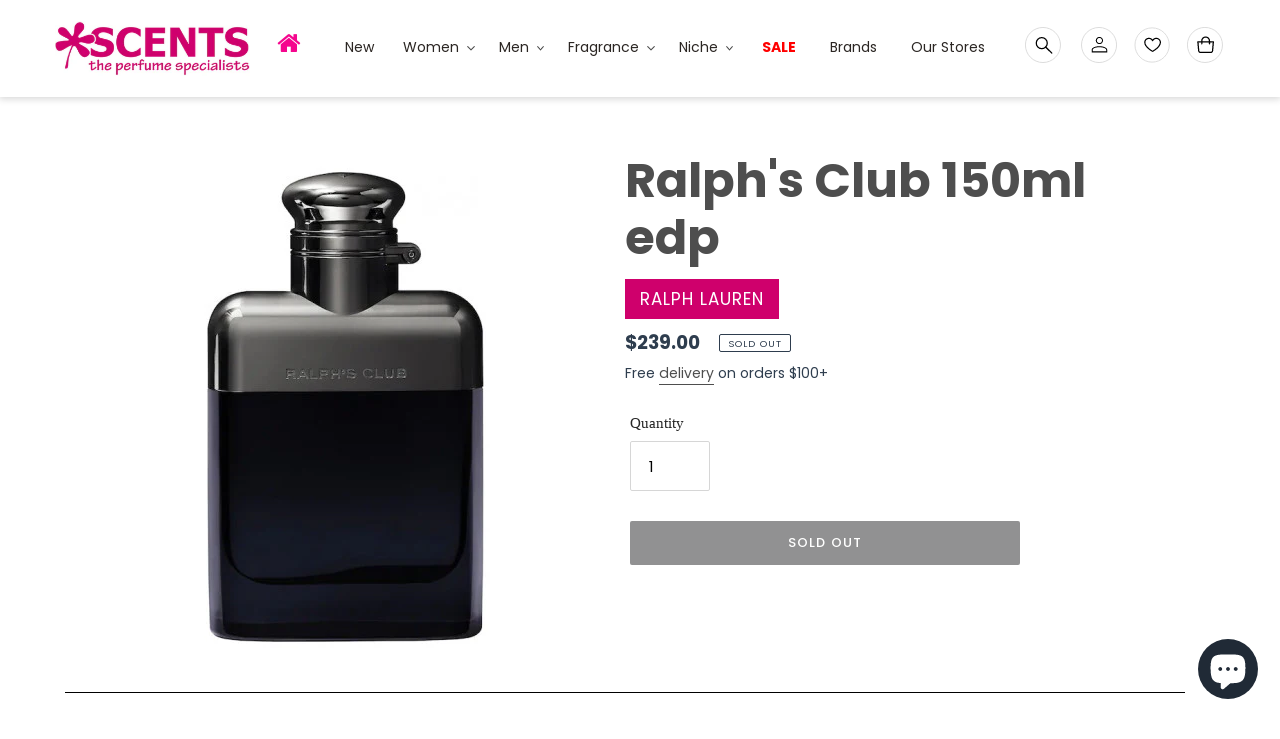

--- FILE ---
content_type: image/svg+xml
request_url: https://cdn.shopify.com/s/files/1/0379/9433/2299/files/callIcon.svg?v=1701075694
body_size: -173
content:
<svg width="18" height="18" viewBox="0 0 18 18" fill="none" xmlns="http://www.w3.org/2000/svg">
<g id="Icon" clip-path="url(#clip0_1080_3185)">
<path id="Vector" d="M16.578 11.844C15.438 11.844 14.364 11.676 13.356 11.34C13.104 11.256 12.849 11.241 12.591 11.295C12.333 11.349 12.12 11.46 11.952 11.628L9.9 13.176C8.736 12.552 7.755 11.841 6.957 11.043C6.159 10.245 5.448 9.264 4.824 8.1L6.318 6.102C6.51 5.91 6.639 5.685 6.705 5.427C6.771 5.169 6.762 4.914 6.678 4.662C6.33 3.594 6.156 2.514 6.156 1.422C6.156 1.026 6.018 0.690001 5.742 0.414001C5.466 0.138 5.13 0 4.734 0H1.422C1.026 0 0.69 0.138 0.414 0.414001C0.138 0.690001 0 1.026 0 1.422C0 3.666 0.432 5.814 1.296 7.866C2.136 9.846 3.324 11.604 4.86 13.14C6.396 14.676 8.154 15.864 10.134 16.704C12.186 17.568 14.334 18 16.578 18C16.974 18 17.31 17.862 17.586 17.586C17.862 17.31 18 16.974 18 16.578V13.266C18 12.882 17.862 12.549 17.586 12.267C17.31 11.985 16.974 11.844 16.578 11.844ZM17.046 16.578C17.046 16.71 17.001 16.821 16.911 16.911C16.821 17.001 16.71 17.046 16.578 17.046C14.466 17.046 12.438 16.638 10.494 15.822C8.634 15.03 6.981 13.911 5.535 12.465C4.089 11.019 2.97 9.366 2.178 7.506C1.362 5.562 0.954 3.534 0.954 1.422C0.954 1.29 0.999 1.179 1.089 1.089C1.179 0.999001 1.29 0.954 1.422 0.954H4.734C4.866 0.954 4.98 0.999001 5.076 1.089C5.172 1.179 5.22 1.29 5.22 1.422C5.22 2.658 5.406 3.834 5.778 4.95C5.838 5.13 5.784 5.31 5.616 5.49L3.888 7.776C3.78 7.932 3.762 8.094 3.834 8.262C4.53 9.642 5.337 10.791 6.255 11.709C7.173 12.627 8.334 13.446 9.738 14.166C9.906 14.238 10.074 14.22 10.242 14.112L12.564 12.348C12.624 12.288 12.699 12.249 12.789 12.231C12.879 12.213 12.966 12.216 13.05 12.24C14.226 12.612 15.402 12.798 16.578 12.798C16.71 12.798 16.821 12.843 16.911 12.933C17.001 13.023 17.046 13.134 17.046 13.266V16.578Z" fill="#737373"/>
</g>
<defs>
<clipPath id="clip0_1080_3185">
<rect width="18" height="18" fill="white" transform="matrix(1 0 0 -1 0 18)"/>
</clipPath>
</defs>
</svg>
